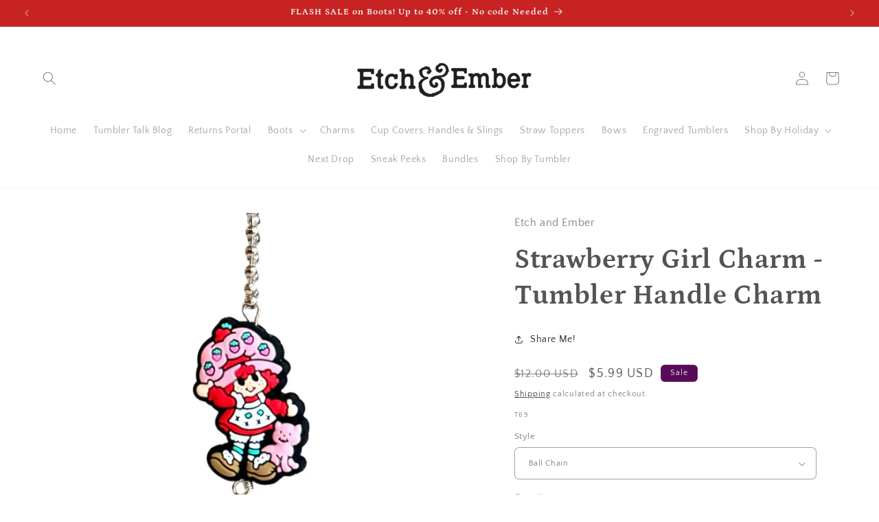

--- FILE ---
content_type: text/css
request_url: https://etchandember.com/cdn/shop/t/10/assets/custom.css?v=46917672894153770661732293445
body_size: -112
content:
.boot-image-section{margin:0 auto 30px;position:relative;text-align:center}img#selected-boot-image{width:520px}.boot-image-container{display:block;position:absolute;bottom:-2px;left:3px;right:0}.tumbler-images{margin-bottom:40px;padding:0 80px}.tumbler-image{border:1px solid transparent}.tumbler-image.active{border:1px solid #2c332f;border-radius:10px}.tumbler-images img{vertical-align:middle;width:100%}.try-on-section .tumbler-image{cursor:pointer}.all-boot-images{padding:0 80px;margin:50px auto 80px;align-items:center;justify-content:center;flex-wrap:wrap}.boot-image{width:200px;height:100px;overflow:hidden;display:flex;justify-content:center;align-items:flex-end;cursor:pointer;border:1px solid transparent}.boot-image img{max-width:350px;height:auto;margin:0 auto;display:block;position:relative;left:24px;top:-5px}.boot-image.active{border:1px solid #2c332f;border-radius:10px}form#custom-add-to-cart-form{text-align:center;margin-bottom:40px;display:flex;justify-content:center;gap:10px}form#custom-add-to-cart-form .button{text-transform:uppercase}.tumblerSwiper .swiper-button-next,.tumblerSwiper .swiper-button-prev{background:#fff5f0;color:#cdae9f;height:100%;top:20px;padding:0 20px;border-radius:5px}.tumblerSwiper .swiper-button-next{right:0}.tumblerSwiper .swiper-button-prev{left:0}.tumblerSwiper .swiper-button-next:after,.tumblerSwiper .swiper-button-prev:after{font-size:32px}.bootSwiper .swiper-button-next,.bootSwiper .swiper-button-prev{background:#fff5f0;color:#cdae9f;height:100%;top:20px;padding:0 20px;border-radius:5px}.bootSwiper .swiper-button-next{right:0}.bootSwiper .swiper-button-prev{left:0}.bootSwiper .swiper-button-next:after,.bootSwiper .swiper-button-prev:after{font-size:32px}.slider_heading{font-size:24px}@media screen and (max-width:767px){.tumblerSwiper .swiper-button-next,.tumblerSwiper .swiper-button-prev{padding:0 5px}.tumblerSwiper .swiper-button-next:after,.tumblerSwiper .swiper-button-prev:after{font-size:18px}.bootSwiper .swiper-button-next,.bootSwiper .swiper-button-prev{padding:0 5px}.bootSwiper .swiper-button-next:after,.bootSwiper .swiper-button-prev:after{font-size:18px}.all-boot-images,.tumbler-images{padding:0 40px}.boot-image{height:90px}.boot-image img{max-width:300px}.slider_heading{font-size:18px}.boot-image-container{left:0}img#selected-boot-image,.selected-tumbler img{width:100%}}
/*# sourceMappingURL=/cdn/shop/t/10/assets/custom.css.map?v=46917672894153770661732293445 */


--- FILE ---
content_type: text/json
request_url: https://conf.config-security.com/model
body_size: 85
content:
{"title":"recommendation AI model (keras)","structure":"release_id=0x6f:30:36:29:51:6a:52:3a:23:64:2f:28:37:54:7a:69:69:2c:40:45:79:57:7a:7d:33:6f:52:5e:50;keras;svgi48fikis9qusoduqwy681y06a1x3g23fn01bo7act1rukpmu7138phnma70f5dt9hwd9c","weights":"../weights/6f303629.h5","biases":"../biases/6f303629.h5"}

--- FILE ---
content_type: application/x-javascript; charset=utf-8
request_url: https://bundler.nice-team.net/app/shop/status/etch-and-ember.myshopify.com.js?1768751198
body_size: -329
content:
var bundler_settings_updated='1768598789c';

--- FILE ---
content_type: text/javascript
request_url: https://etchandember.com/cdn/shop/t/10/assets/custom.js?v=75747126597928821931732288345
body_size: 280
content:
window.onload=function(){const tumblerImages=document.querySelectorAll(".tumbler-image"),selectedTumblerImage=document.getElementById("selected-tumbler-image"),selectedBootImage=document.getElementById("selected-boot-image"),bootImageSection=document.querySelector(".boot-image-section"),bootImages=document.querySelectorAll(".boot-image"),productData=Array.from(document.querySelectorAll("#hidden-products-data .product")).map(product=>({id:product.getAttribute("data-id"),title:product.getAttribute("data-title"),boot_image_id:product.getAttribute("data-boot-image-id"),product_variant_id:product.getAttribute("data-product-variant-id"),quantity:product.getAttribute("data-quantity")||1}));function showBootImageById(bootImageId){bootImages.forEach(bootImage=>{if(bootImage.getAttribute("data-boot-id")===bootImageId){selectedBootImage.src=bootImage.querySelector("img").src,bootImageSection.style.display="block",bootImages.forEach(image=>image.classList.remove("active")),bootImage.classList.add("active");const product=productData.find(item=>item.boot_image_id===bootImageId);if(product){document.getElementById("variant-id").value=product.product_variant_id,document.getElementById("product-id").value=product.id,document.getElementById("product-quantity").value=product.quantity;const currentUrl=new URL(window.location.href);currentUrl.searchParams.set("product_id",product.id),currentUrl.searchParams.set("variant_id",product.product_variant_id),currentUrl.searchParams.set("boot_image_id",bootImageId),window.history.pushState({},"",currentUrl)}else console.log("No product found for boot_image_id:",bootImageId)}})}function showFirstTumblerImage(){if(tumblerImages.length>0){const firstTumbler=tumblerImages[0],firstTumblerImageSrc=firstTumbler.querySelector("img").src;selectedTumblerImage.src=firstTumblerImageSrc,firstTumbler.classList.add("active");const firstBootImageId=firstTumbler.getAttribute("data-boot-id");showBootImageById(firstBootImageId)}}const bootImageIdFromUrl=new URLSearchParams(window.location.search).get("boot_image_id");bootImageIdFromUrl?showBootImageById(bootImageIdFromUrl):showFirstTumblerImage(),tumblerImages.forEach(tumbler=>{tumbler.addEventListener("click",function(){tumblerImages.forEach(tumbler2=>tumbler2.classList.remove("active")),tumbler.classList.add("active");const tumblerImageSrc=tumbler.querySelector("img").src;selectedTumblerImage.src=tumblerImageSrc;const tumblerBootImageId=tumbler.getAttribute("data-boot-id");tumblerBootImageId&&showBootImageById(tumblerBootImageId)})}),bootImages.forEach(bootImage=>{bootImage.addEventListener("click",function(){const clickedBootImageId=bootImage.getAttribute("data-boot-id");selectedBootImage.src=bootImage.querySelector("img").src,bootImages.forEach(image=>image.classList.remove("active")),bootImage.classList.add("active");const product=productData.find(item=>item.boot_image_id===clickedBootImageId);if(product){document.getElementById("variant-id").value=product.product_variant_id,document.getElementById("product-id").value=product.id,document.getElementById("product-quantity").value=product.quantity;const currentUrl=new URL(window.location.href);currentUrl.searchParams.set("product_id",product.id),currentUrl.searchParams.set("variant_id",product.product_variant_id),currentUrl.searchParams.set("boot_image_id",clickedBootImageId),window.history.pushState({},"",currentUrl)}})})},document.addEventListener("DOMContentLoaded",function(){const productId=getUrlParam("product_id"),variantId=getUrlParam("variant_id");let productQuantity=1;const hiddenProductsData=document.querySelectorAll("#hidden-products-data .product");if(productId&&variantId&&hiddenProductsData.forEach(product=>{const dataProductId=product.getAttribute("data-id"),dataVariantId=product.getAttribute("data-product-variant-id");dataProductId===productId&&dataVariantId===variantId&&(productQuantity=parseInt(product.getAttribute("data-quantity"),10))}),console.log("Product ID:",productId),console.log("Variant ID:",variantId),console.log("Product Quantity:",productQuantity),productId){const productIdInput=document.getElementById("product-id");productIdInput&&(productIdInput.value=productId)}if(variantId){const variantIdInput=document.getElementById("variant-id");variantIdInput&&(variantIdInput.value=variantId)}const productQuantityInput=document.getElementById("product-quantity");productQuantityInput&&(productQuantityInput.value=productQuantity);const addToCartButton=document.getElementById("custom-add-to-cart");addToCartButton&&addToCartButton.addEventListener("click",function(e){if(parseInt(document.getElementById("product-quantity").value,10)===0){e.preventDefault(),alert("This product is out of stock.");return}document.getElementById("product-quantity").value=1;const form=document.getElementById("custom-add-to-cart-form");form&&form.submit()})});function getUrlParam(param){return new URLSearchParams(window.location.search).get(param)}var swiper=new Swiper(".tumblerSwiper",{slidesPerView:3,spaceBetween:20,navigation:{nextEl:".swiper-button-next",prevEl:".swiper-button-prev"},breakpoints:{640:{slidesPerView:3,spaceBetween:20},768:{slidesPerView:4,spaceBetween:20},1024:{slidesPerView:6,spaceBetween:20},1170:{slidesPerView:7,spaceBetween:30}}}),swiper=new Swiper(".bootSwiper",{slidesPerView:3,spaceBetween:20,navigation:{nextEl:".swiper-button-next",prevEl:".swiper-button-prev"},breakpoints:{640:{slidesPerView:3,spaceBetween:20},768:{slidesPerView:4,spaceBetween:20},1024:{slidesPerView:6,spaceBetween:20},1170:{slidesPerView:7,spaceBetween:30}}});
//# sourceMappingURL=/cdn/shop/t/10/assets/custom.js.map?v=75747126597928821931732288345


--- FILE ---
content_type: text/javascript; charset=utf-8
request_url: https://etchandember.com/products/strawberry-girl-charm-tumbler-handle-charm.js
body_size: 1326
content:
{"id":9266512625963,"title":"Strawberry Girl Charm - Tumbler Handle Charm","handle":"strawberry-girl-charm-tumbler-handle-charm","description":"\u003cp data-start=\"561\" data-end=\"700\"\u003e\u003cstrong data-start=\"561\" data-end=\"698\"\u003eCustom tumbler charms that double as bag and backpack accessories — perfect for personalizing your cup with a touch of fun and flair.\u003c\/strong\u003e ✨\u003c\/p\u003e\n\u003cp data-start=\"702\" data-end=\"980\"\u003eThese decorative charms are designed to fit most popular tumblers and drinkware, including \u003cstrong data-start=\"793\" data-end=\"846\"\u003eStanley, HydroJug, Simple Modern, BrüMate, Reduce\u003c\/strong\u003e, and more. Whether you're accessorizing your straw, lid, boot, or handle, they're a cute way to add personality to your everyday sip.\u003c\/p\u003e\n\u003cp data-start=\"982\" data-end=\"1116\"\u003eInspired by collectible bag charms like Labubu, these are also great for clipping onto \u003cstrong data-start=\"1069\" data-end=\"1115\"\u003ebackpacks, purses, tote bags, or keychains\u003c\/strong\u003e.\u003c\/p\u003e\n\u003cul data-start=\"1118\" data-end=\"1404\"\u003e\n\u003cli data-start=\"1118\" data-end=\"1152\"\u003e\n\u003cp data-start=\"1120\" data-end=\"1152\"\u003eLightweight and easy to attach\u003c\/p\u003e\n\u003c\/li\u003e\n\u003cli data-start=\"1153\" data-end=\"1218\"\u003e\n\u003cp data-start=\"1155\" data-end=\"1218\"\u003eCompatible with all\u003cstrong data-start=\"1187\" data-end=\"1216\"\u003e tumbler accessories \u003c\/strong\u003e\u003c\/p\u003e\n\u003c\/li\u003e\n\u003cli data-start=\"1219\" data-end=\"1284\"\u003e\n\u003cp data-start=\"1221\" data-end=\"1284\"\u003eGreat for gifts, swaps, or building your own charm collection\u003c\/p\u003e\n\u003c\/li\u003e\n\u003cli data-start=\"1285\" data-end=\"1337\"\u003e\n\u003cp data-start=\"1287\" data-end=\"1337\"\u003eWorks with most tumbler lids, boots, and handles\u003c\/p\u003e\n\u003c\/li\u003e\n\u003cli data-start=\"1338\" data-end=\"1404\"\u003e\n\u003cp data-start=\"1340\" data-end=\"1404\"\u003ePopular among \u003cstrong data-start=\"1354\" data-end=\"1404\"\u003eStanley lovers, cup collectors, and charm fans\u003c\/strong\u003e\u003c\/p\u003e\n\u003c\/li\u003e\n\u003c\/ul\u003e","published_at":"2024-04-18T19:58:15-06:00","created_at":"2024-04-18T19:58:17-06:00","vendor":"Etch and Ember","type":"","tags":["AFFILIATE","ALLBUT","ALLPRODUCTS","BF25","Charm","Fancy","Farmer","Pilar","Retro","Strawberry"],"price":599,"price_min":599,"price_max":599,"available":true,"price_varies":false,"compare_at_price":1200,"compare_at_price_min":1200,"compare_at_price_max":1200,"compare_at_price_varies":false,"variants":[{"id":49422135820587,"title":"Pink Beaded","option1":"Pink Beaded","option2":null,"option3":null,"sku":"M82","requires_shipping":true,"taxable":true,"featured_image":{"id":46960147464491,"product_id":9266512625963,"position":3,"created_at":"2024-08-02T21:05:46-06:00","updated_at":"2024-08-02T21:05:48-06:00","alt":null,"width":2048,"height":2048,"src":"https:\/\/cdn.shopify.com\/s\/files\/1\/0115\/1683\/7945\/files\/FullSizeRender_a1426fdf-ecc6-45b1-b590-66d0d1227af3.jpg?v=1722654348","variant_ids":[49422135820587]},"available":false,"name":"Strawberry Girl Charm - Tumbler Handle Charm - Pink Beaded","public_title":"Pink Beaded","options":["Pink Beaded"],"price":599,"weight":9,"compare_at_price":null,"inventory_management":"shopify","barcode":"","featured_media":{"alt":null,"id":39364730388779,"position":3,"preview_image":{"aspect_ratio":1.0,"height":2048,"width":2048,"src":"https:\/\/cdn.shopify.com\/s\/files\/1\/0115\/1683\/7945\/files\/FullSizeRender_a1426fdf-ecc6-45b1-b590-66d0d1227af3.jpg?v=1722654348"}},"requires_selling_plan":false,"selling_plan_allocations":[]},{"id":49422135853355,"title":"Ball Chain","option1":"Ball Chain","option2":null,"option3":null,"sku":"T69","requires_shipping":true,"taxable":true,"featured_image":{"id":45163560763691,"product_id":9266512625963,"position":2,"created_at":"2024-04-18T20:00:35-06:00","updated_at":"2024-08-02T21:22:35-06:00","alt":null,"width":2278,"height":2278,"src":"https:\/\/cdn.shopify.com\/s\/files\/1\/0115\/1683\/7945\/files\/62B33D04-D3CF-49A4-8F63-5C28C8E2EF7D.jpg?v=1722655355","variant_ids":[49422135853355]},"available":true,"name":"Strawberry Girl Charm - Tumbler Handle Charm - Ball Chain","public_title":"Ball Chain","options":["Ball Chain"],"price":599,"weight":9,"compare_at_price":1200,"inventory_management":"shopify","barcode":"","featured_media":{"alt":null,"id":37668691378475,"position":2,"preview_image":{"aspect_ratio":1.0,"height":2278,"width":2278,"src":"https:\/\/cdn.shopify.com\/s\/files\/1\/0115\/1683\/7945\/files\/62B33D04-D3CF-49A4-8F63-5C28C8E2EF7D.jpg?v=1722655355"}},"requires_selling_plan":false,"selling_plan_allocations":[]}],"images":["\/\/cdn.shopify.com\/s\/files\/1\/0115\/1683\/7945\/files\/IMG-0959.jpg?v=1722654464","\/\/cdn.shopify.com\/s\/files\/1\/0115\/1683\/7945\/files\/62B33D04-D3CF-49A4-8F63-5C28C8E2EF7D.jpg?v=1722655355","\/\/cdn.shopify.com\/s\/files\/1\/0115\/1683\/7945\/files\/FullSizeRender_a1426fdf-ecc6-45b1-b590-66d0d1227af3.jpg?v=1722654348"],"featured_image":"\/\/cdn.shopify.com\/s\/files\/1\/0115\/1683\/7945\/files\/IMG-0959.jpg?v=1722654464","options":[{"name":"Style","position":1,"values":["Pink Beaded","Ball Chain"]}],"url":"\/products\/strawberry-girl-charm-tumbler-handle-charm","media":[{"alt":null,"id":39364747067691,"position":1,"preview_image":{"aspect_ratio":1.0,"height":2048,"width":2048,"src":"https:\/\/cdn.shopify.com\/s\/files\/1\/0115\/1683\/7945\/files\/IMG-0959.jpg?v=1722654464"},"aspect_ratio":1.0,"height":2048,"media_type":"image","src":"https:\/\/cdn.shopify.com\/s\/files\/1\/0115\/1683\/7945\/files\/IMG-0959.jpg?v=1722654464","width":2048},{"alt":null,"id":37668691378475,"position":2,"preview_image":{"aspect_ratio":1.0,"height":2278,"width":2278,"src":"https:\/\/cdn.shopify.com\/s\/files\/1\/0115\/1683\/7945\/files\/62B33D04-D3CF-49A4-8F63-5C28C8E2EF7D.jpg?v=1722655355"},"aspect_ratio":1.0,"height":2278,"media_type":"image","src":"https:\/\/cdn.shopify.com\/s\/files\/1\/0115\/1683\/7945\/files\/62B33D04-D3CF-49A4-8F63-5C28C8E2EF7D.jpg?v=1722655355","width":2278},{"alt":null,"id":39364730388779,"position":3,"preview_image":{"aspect_ratio":1.0,"height":2048,"width":2048,"src":"https:\/\/cdn.shopify.com\/s\/files\/1\/0115\/1683\/7945\/files\/FullSizeRender_a1426fdf-ecc6-45b1-b590-66d0d1227af3.jpg?v=1722654348"},"aspect_ratio":1.0,"height":2048,"media_type":"image","src":"https:\/\/cdn.shopify.com\/s\/files\/1\/0115\/1683\/7945\/files\/FullSizeRender_a1426fdf-ecc6-45b1-b590-66d0d1227af3.jpg?v=1722654348","width":2048}],"requires_selling_plan":false,"selling_plan_groups":[]}

--- FILE ---
content_type: text/javascript; charset=utf-8
request_url: https://etchandember.com/products/strawberry-girl-charm-tumbler-handle-charm.js?currency=USD&country=US
body_size: 1084
content:
{"id":9266512625963,"title":"Strawberry Girl Charm - Tumbler Handle Charm","handle":"strawberry-girl-charm-tumbler-handle-charm","description":"\u003cp data-start=\"561\" data-end=\"700\"\u003e\u003cstrong data-start=\"561\" data-end=\"698\"\u003eCustom tumbler charms that double as bag and backpack accessories — perfect for personalizing your cup with a touch of fun and flair.\u003c\/strong\u003e ✨\u003c\/p\u003e\n\u003cp data-start=\"702\" data-end=\"980\"\u003eThese decorative charms are designed to fit most popular tumblers and drinkware, including \u003cstrong data-start=\"793\" data-end=\"846\"\u003eStanley, HydroJug, Simple Modern, BrüMate, Reduce\u003c\/strong\u003e, and more. Whether you're accessorizing your straw, lid, boot, or handle, they're a cute way to add personality to your everyday sip.\u003c\/p\u003e\n\u003cp data-start=\"982\" data-end=\"1116\"\u003eInspired by collectible bag charms like Labubu, these are also great for clipping onto \u003cstrong data-start=\"1069\" data-end=\"1115\"\u003ebackpacks, purses, tote bags, or keychains\u003c\/strong\u003e.\u003c\/p\u003e\n\u003cul data-start=\"1118\" data-end=\"1404\"\u003e\n\u003cli data-start=\"1118\" data-end=\"1152\"\u003e\n\u003cp data-start=\"1120\" data-end=\"1152\"\u003eLightweight and easy to attach\u003c\/p\u003e\n\u003c\/li\u003e\n\u003cli data-start=\"1153\" data-end=\"1218\"\u003e\n\u003cp data-start=\"1155\" data-end=\"1218\"\u003eCompatible with all\u003cstrong data-start=\"1187\" data-end=\"1216\"\u003e tumbler accessories \u003c\/strong\u003e\u003c\/p\u003e\n\u003c\/li\u003e\n\u003cli data-start=\"1219\" data-end=\"1284\"\u003e\n\u003cp data-start=\"1221\" data-end=\"1284\"\u003eGreat for gifts, swaps, or building your own charm collection\u003c\/p\u003e\n\u003c\/li\u003e\n\u003cli data-start=\"1285\" data-end=\"1337\"\u003e\n\u003cp data-start=\"1287\" data-end=\"1337\"\u003eWorks with most tumbler lids, boots, and handles\u003c\/p\u003e\n\u003c\/li\u003e\n\u003cli data-start=\"1338\" data-end=\"1404\"\u003e\n\u003cp data-start=\"1340\" data-end=\"1404\"\u003ePopular among \u003cstrong data-start=\"1354\" data-end=\"1404\"\u003eStanley lovers, cup collectors, and charm fans\u003c\/strong\u003e\u003c\/p\u003e\n\u003c\/li\u003e\n\u003c\/ul\u003e","published_at":"2024-04-18T19:58:15-06:00","created_at":"2024-04-18T19:58:17-06:00","vendor":"Etch and Ember","type":"","tags":["AFFILIATE","ALLBUT","ALLPRODUCTS","BF25","Charm","Fancy","Farmer","Pilar","Retro","Strawberry"],"price":599,"price_min":599,"price_max":599,"available":true,"price_varies":false,"compare_at_price":1200,"compare_at_price_min":1200,"compare_at_price_max":1200,"compare_at_price_varies":false,"variants":[{"id":49422135820587,"title":"Pink Beaded","option1":"Pink Beaded","option2":null,"option3":null,"sku":"M82","requires_shipping":true,"taxable":true,"featured_image":{"id":46960147464491,"product_id":9266512625963,"position":3,"created_at":"2024-08-02T21:05:46-06:00","updated_at":"2024-08-02T21:05:48-06:00","alt":null,"width":2048,"height":2048,"src":"https:\/\/cdn.shopify.com\/s\/files\/1\/0115\/1683\/7945\/files\/FullSizeRender_a1426fdf-ecc6-45b1-b590-66d0d1227af3.jpg?v=1722654348","variant_ids":[49422135820587]},"available":false,"name":"Strawberry Girl Charm - Tumbler Handle Charm - Pink Beaded","public_title":"Pink Beaded","options":["Pink Beaded"],"price":599,"weight":9,"compare_at_price":null,"inventory_management":"shopify","barcode":"","featured_media":{"alt":null,"id":39364730388779,"position":3,"preview_image":{"aspect_ratio":1.0,"height":2048,"width":2048,"src":"https:\/\/cdn.shopify.com\/s\/files\/1\/0115\/1683\/7945\/files\/FullSizeRender_a1426fdf-ecc6-45b1-b590-66d0d1227af3.jpg?v=1722654348"}},"requires_selling_plan":false,"selling_plan_allocations":[]},{"id":49422135853355,"title":"Ball Chain","option1":"Ball Chain","option2":null,"option3":null,"sku":"T69","requires_shipping":true,"taxable":true,"featured_image":{"id":45163560763691,"product_id":9266512625963,"position":2,"created_at":"2024-04-18T20:00:35-06:00","updated_at":"2024-08-02T21:22:35-06:00","alt":null,"width":2278,"height":2278,"src":"https:\/\/cdn.shopify.com\/s\/files\/1\/0115\/1683\/7945\/files\/62B33D04-D3CF-49A4-8F63-5C28C8E2EF7D.jpg?v=1722655355","variant_ids":[49422135853355]},"available":true,"name":"Strawberry Girl Charm - Tumbler Handle Charm - Ball Chain","public_title":"Ball Chain","options":["Ball Chain"],"price":599,"weight":9,"compare_at_price":1200,"inventory_management":"shopify","barcode":"","featured_media":{"alt":null,"id":37668691378475,"position":2,"preview_image":{"aspect_ratio":1.0,"height":2278,"width":2278,"src":"https:\/\/cdn.shopify.com\/s\/files\/1\/0115\/1683\/7945\/files\/62B33D04-D3CF-49A4-8F63-5C28C8E2EF7D.jpg?v=1722655355"}},"requires_selling_plan":false,"selling_plan_allocations":[]}],"images":["\/\/cdn.shopify.com\/s\/files\/1\/0115\/1683\/7945\/files\/IMG-0959.jpg?v=1722654464","\/\/cdn.shopify.com\/s\/files\/1\/0115\/1683\/7945\/files\/62B33D04-D3CF-49A4-8F63-5C28C8E2EF7D.jpg?v=1722655355","\/\/cdn.shopify.com\/s\/files\/1\/0115\/1683\/7945\/files\/FullSizeRender_a1426fdf-ecc6-45b1-b590-66d0d1227af3.jpg?v=1722654348"],"featured_image":"\/\/cdn.shopify.com\/s\/files\/1\/0115\/1683\/7945\/files\/IMG-0959.jpg?v=1722654464","options":[{"name":"Style","position":1,"values":["Pink Beaded","Ball Chain"]}],"url":"\/products\/strawberry-girl-charm-tumbler-handle-charm","media":[{"alt":null,"id":39364747067691,"position":1,"preview_image":{"aspect_ratio":1.0,"height":2048,"width":2048,"src":"https:\/\/cdn.shopify.com\/s\/files\/1\/0115\/1683\/7945\/files\/IMG-0959.jpg?v=1722654464"},"aspect_ratio":1.0,"height":2048,"media_type":"image","src":"https:\/\/cdn.shopify.com\/s\/files\/1\/0115\/1683\/7945\/files\/IMG-0959.jpg?v=1722654464","width":2048},{"alt":null,"id":37668691378475,"position":2,"preview_image":{"aspect_ratio":1.0,"height":2278,"width":2278,"src":"https:\/\/cdn.shopify.com\/s\/files\/1\/0115\/1683\/7945\/files\/62B33D04-D3CF-49A4-8F63-5C28C8E2EF7D.jpg?v=1722655355"},"aspect_ratio":1.0,"height":2278,"media_type":"image","src":"https:\/\/cdn.shopify.com\/s\/files\/1\/0115\/1683\/7945\/files\/62B33D04-D3CF-49A4-8F63-5C28C8E2EF7D.jpg?v=1722655355","width":2278},{"alt":null,"id":39364730388779,"position":3,"preview_image":{"aspect_ratio":1.0,"height":2048,"width":2048,"src":"https:\/\/cdn.shopify.com\/s\/files\/1\/0115\/1683\/7945\/files\/FullSizeRender_a1426fdf-ecc6-45b1-b590-66d0d1227af3.jpg?v=1722654348"},"aspect_ratio":1.0,"height":2048,"media_type":"image","src":"https:\/\/cdn.shopify.com\/s\/files\/1\/0115\/1683\/7945\/files\/FullSizeRender_a1426fdf-ecc6-45b1-b590-66d0d1227af3.jpg?v=1722654348","width":2048}],"requires_selling_plan":false,"selling_plan_groups":[]}